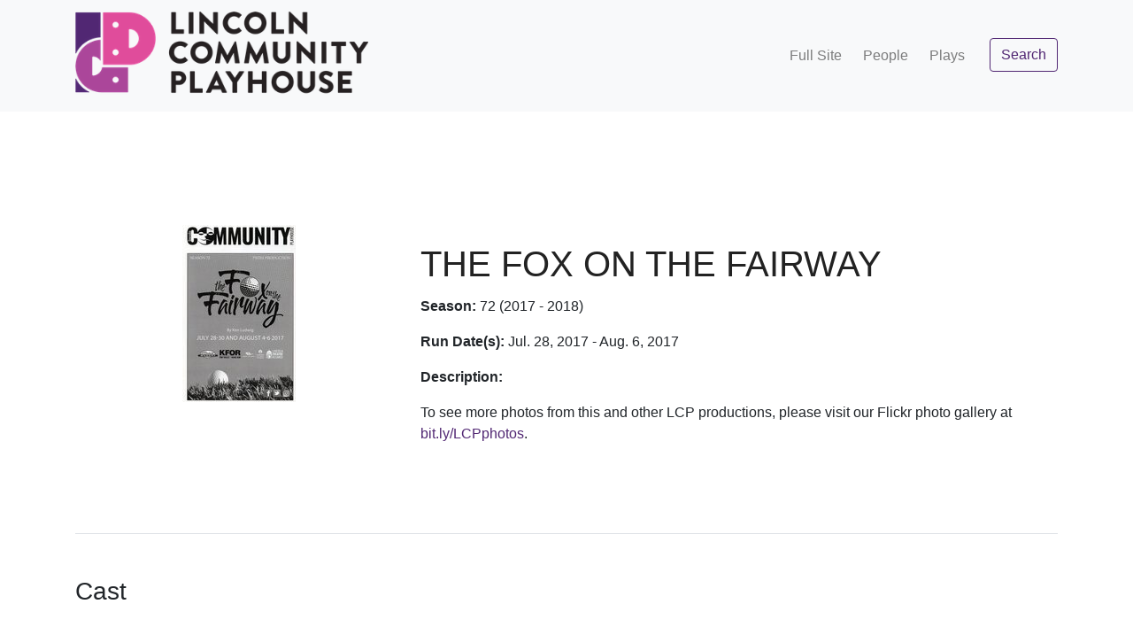

--- FILE ---
content_type: text/html; charset=utf-8
request_url: https://history.lincolnplayhouse.com/plays/806
body_size: 19417
content:
<!DOCTYPE html>
<html lang="en">
  <head>
    <meta charset="utf-8">
    <meta http-equiv="X-UA-Compatible" content="IE=edge">
    <meta name="viewport" content="width=device-width, initial-scale=1, shrink-to-fit=no">
    <!-- The above 3 meta tags *must* come first in the head; any other head content must come *after* these tags -->
    
    <script src="/assets/application-4e9e9ad603285d228b05dbcac27beb09bb386987bc32c436eeb78333f71f9c40.js"></script>
    
    
    <link href="https://fonts.googleapis.com/css?family=Lato:300,400,700,300italic,400italic,700italic" rel="stylesheet" type="text/css">
    <link rel="stylesheet" media="all" href="/assets/application-3e25954e3cdf93e0743d570c47ca9cbb0bda1415084cce63fda5d0621f652205.css" />
    
    
          <meta property="og:title" content="Lincoln Community Playhouse" />
          <meta property="og:description" content="LCP's mission is to positively transform the lives 
            of individuals and profoundly change our community by providing the finest quality theatre experience." />
          <meta property="og:type" content="website" />
          <meta property="og:url" content="https://www.lincolnplayhouse.com" />
          <meta property="og:image" content="https://place-hold.it/300x500?text=Placeholder Text" />

    <meta name="csrf-param" content="authenticity_token" />
<meta name="csrf-token" content="azs1PkMF/fVQ8hPPSoYWxK9VJDBohTVQ2YL2got9qxRuqJD8elqjayLkyAWgGCUBRCsOaUcqnCGB0GUE8XAwJw==" />
    
    
    <meta name="description" content="LCP's mission is to positively transform the lives of individuals and profoundly 
      change our community by providing the finest quality theatre experience.">
    <link rel="icon" href="/favicon.ico">

    <title>Lincoln Community Playhouse</title>
  </head>  
  
  <body class="d-flex flex-column h-100">
    <main role="main" class="flex-shrink-0">
      <!--[if lt IE 8]>
        <p class="browserupgrade">You are using an <strong>outdated</strong> browser. Please <a href="http://browsehappy.com/">upgrade your browser</a> to improve your experience.</p>
      <![endif]-->
      
      <nav class="navbar navbar-light bg-light navbar-expand-md static-top primary">
        <div class="container">
          <a class="navbar-brand" href="/">
            <img alt="Lincoln Community Playhouse Logo" src="/assets/lcp_logo_2021_no_tagline-875c1a884f7d7d43f5ac5ed5fe63bfe96d5665b9c38561c6db5c8b684b08fbc6.png" />
          </a>
          
          <div class="navbar-nav ml-auto">
            <button class="navbar-toggler" type="button" data-toggle="collapse" data-target="#navbarToggleNavContent" aria-controls="navbarToggleNavContent" aria-expanded="false" aria-label="Toggle navigation">
              <span class="navbar-toggler-icon"></span>
            </button>
          </div>
          
          <div class="collapse navbar-collapse" id="navbarToggleNavContent">
            <ul class="navbar-nav ml-md-auto mt-2 mt-lg-0">
              <li class="nav-item px-lg-1">
                <a class="nav-link d-inline-block" href="/fullsite">Full Site</a>
              </li>
              <li class="nav-item px-lg-1">
                <a class="nav-link d-inline-block" href="/people">People</a>
              </li>
              <li class="nav-item px-lg-1">
                <a class="nav-link d-inline-block" href="/plays">Plays</a>
              </li>
              <li class="nav-item pt-2 pt-md-0 mb-4 mb-md-0">
                <a class="btn btn-outline-primary ml-md-3" href="/search">Search</a>
              </li>
            </ul>
          </div>
        </div>
      </nav>
  
      <div class="container my-5">
  <section class="py-5">
    <div class="card mb-3 text-center text-md-left border-0">
      <div class="row no-gutters">
        <div class="col-12 col-md-4 text-center playbill-container">
          <img class="mw-100" alt="Playbill for THE FOX ON THE FAIRWAY" src="https://lincoln-community-playhouse.s3.amazonaws.com/uploads/play/playbill/806/thumb_2016_09__MY_FAIR_LADY009.jpg?X-Amz-Expires=600&amp;X-Amz-Date=20260118T205246Z&amp;X-Amz-Algorithm=AWS4-HMAC-SHA256&amp;X-Amz-Credential=AKIAU76JLJAPYQ3IXODE%2F20260118%2Fus-east-1%2Fs3%2Faws4_request&amp;X-Amz-SignedHeaders=host&amp;X-Amz-Signature=c0e337c79e2e9ec8ced3706073438c5d85304ac7e6e2840b8fa8f49cca29e2aa" />
        </div>
        <div class="col-md-8">
          <div class="card-body">
            <h1 class="card-title">THE FOX ON THE FAIRWAY</h1>
            <p class="card-text"><b>Season:</b> 72 (2017 - 2018)</p>
            <p class="card-text"><b>Run Date(s):</b> Jul. 28, 2017 - Aug. 6, 2017</p>
            <p class="card-text">
              <b>Description:</b>
                <p><span style="background-color: rgb(255, 255, 255);">To see more photos from this and other LCP productions, please visit our Flickr photo gallery at </span><a href="https://bit.ly/LCPphotos" rel="noopener noreferrer" target="_blank" style="background-color: rgb(255, 255, 255);">bit.ly/LCPphotos</a><span style="background-color: rgb(255, 255, 255);">.</span></p>
            </p>
          </div>
        </div>
      </div>
    </div>
  </section>

    <section class="border-top pt-5 pb-4">
  
      <h3 class="text-center text-md-left">Cast</h3>
      <div class="card-deck cast-card-deck">
        
        <div class="person card mb-3 text-center text-md-left border-0">
          <div class="row">
            <div class="card-body">
              <h5 class="card-title">Pam</h5>
              <p class="card-text"><a href="/people/6498">Rosalie Duffy</a></p>
            </div>
          </div>
        </div>
        
        
        <div class="person card mb-3 text-center text-md-left border-0">
          <div class="row">
            <div class="card-body">
              <h5 class="card-title">Dickie</h5>
              <p class="card-text"><a href="/people/1783">Mark Feit</a></p>
            </div>
          </div>
        </div>
        
        
        <div class="person card mb-3 text-center text-md-left border-0">
          <div class="row">
            <div class="card-body">
              <h5 class="card-title">Justin</h5>
              <p class="card-text"><a href="/people/10930">Carson Cash</a></p>
            </div>
          </div>
        </div>
        
        
        <div class="person card mb-3 text-center text-md-left border-0">
          <div class="row">
            <div class="card-body">
              <h5 class="card-title">Henry Bingham</h5>
              <p class="card-text"><a href="/people/11408">Jameson Bellairs</a></p>
            </div>
          </div>
        </div>
        
        
        <div class="person card mb-3 text-center text-md-left border-0">
          <div class="row">
            <div class="card-body">
              <h5 class="card-title">Muriel</h5>
              <p class="card-text"><a href="/people/4347">Lauren Parker</a></p>
            </div>
          </div>
        </div>
        
        
        <div class="person card mb-3 text-center text-md-left border-0">
          <div class="row">
            <div class="card-body">
              <h5 class="card-title">Louise</h5>
              <p class="card-text"><a href="/people/11584">Beth Wilkins</a></p>
            </div>
          </div>
        </div>
        
      </div>
    </section>


    <section class="border-top pt-5 pb-4">

      <h3 class="text-center text-md-left">Crew</h3>
      <div class="card-deck cast-card-deck">

        <div class="person card mb-3 text-center text-md-left border-0">
          <div class="row">
            <div class="card-body">
              <h5 class="card-title">Run Crew</h5>
              <p class="card-text"><a href="/people/10892">Paige Herel</a></p>
            </div>
          </div>
        </div>

        <div class="person card mb-3 text-center text-md-left border-0">
          <div class="row">
            <div class="card-body">
              <h5 class="card-title">Run Crew</h5>
              <p class="card-text"><a href="/people/11409">Steve Ottmann</a></p>
            </div>
          </div>
        </div>

        <div class="person card mb-3 text-center text-md-left border-0">
          <div class="row">
            <div class="card-body">
              <h5 class="card-title">Run Crew</h5>
              <p class="card-text"><a href="/people/11612">Zeke Williams</a></p>
            </div>
          </div>
        </div>

        <div class="person card mb-3 text-center text-md-left border-0">
          <div class="row">
            <div class="card-body">
              <h5 class="card-title">Run Crew</h5>
              <p class="card-text"><a href="/people/11584">Beth Wilkins</a></p>
            </div>
          </div>
        </div>

        <div class="person card mb-3 text-center text-md-left border-0">
          <div class="row">
            <div class="card-body">
              <h5 class="card-title">Run Crew</h5>
              <p class="card-text"><a href="/people/11613">Doc Chavez</a></p>
            </div>
          </div>
        </div>

        <div class="person card mb-3 text-center text-md-left border-0">
          <div class="row">
            <div class="card-body">
              <h5 class="card-title">Light Board Operator</h5>
              <p class="card-text"><a href="/people/11614">Autumn Arnold</a></p>
            </div>
          </div>
        </div>

        <div class="person card mb-3 text-center text-md-left border-0">
          <div class="row">
            <div class="card-body">
              <h5 class="card-title">Sound Board Operator</h5>
              <p class="card-text"><a href="/people/4779">BJ Montague</a></p>
            </div>
          </div>
        </div>

        <div class="person card mb-3 text-center text-md-left border-0">
          <div class="row">
            <div class="card-body">
              <h5 class="card-title">Assistant Stage Manager</h5>
              <p class="card-text"><a href="/people/4802">Kim Osmond</a></p>
            </div>
          </div>
        </div>

        <div class="person card mb-3 text-center text-md-left border-0">
          <div class="row">
            <div class="card-body">
              <h5 class="card-title">Stage Manager</h5>
              <p class="card-text"><a href="/people/11611">Sara Bournia</a></p>
            </div>
          </div>
        </div>

        <div class="person card mb-3 text-center text-md-left border-0">
          <div class="row">
            <div class="card-body">
              <h5 class="card-title">Technical Director</h5>
              <p class="card-text"><a href="/people/3685">Nick Turner</a></p>
            </div>
          </div>
        </div>

        <div class="person card mb-3 text-center text-md-left border-0">
          <div class="row">
            <div class="card-body">
              <h5 class="card-title">Costume Designer</h5>
              <p class="card-text"><a href="/people/5037">Rachel  Danay</a></p>
            </div>
          </div>
        </div>

        <div class="person card mb-3 text-center text-md-left border-0">
          <div class="row">
            <div class="card-body">
              <h5 class="card-title">Lighting Designer</h5>
              <p class="card-text"><a href="/people/10588">Kathleen Turner</a></p>
            </div>
          </div>
        </div>

        <div class="person card mb-3 text-center text-md-left border-0">
          <div class="row">
            <div class="card-body">
              <h5 class="card-title">Set Designer</h5>
              <p class="card-text"><a href="/people/10588">Kathleen Turner</a></p>
            </div>
          </div>
        </div>

        <div class="person card mb-3 text-center text-md-left border-0">
          <div class="row">
            <div class="card-body">
              <h5 class="card-title">Director</h5>
              <p class="card-text"><a href="/people/8314">Nate Mares</a></p>
            </div>
          </div>
        </div>
      </div>
    </section>

  <section class="border-top py-5">
    
    <h3 class="text-center text-md-left">Photos</h3>
    <div class="card-columns photos-card-columns">
      
      <div class="card">
        <img class="card-img-top" alt="" src="https://lincoln-community-playhouse.s3.amazonaws.com/uploads/photo/image/1645/large_36713138240_d2e83570eb_o.jpg?X-Amz-Expires=600&amp;X-Amz-Date=20260118T205246Z&amp;X-Amz-Algorithm=AWS4-HMAC-SHA256&amp;X-Amz-Credential=AKIAU76JLJAPYQ3IXODE%2F20260118%2Fus-east-1%2Fs3%2Faws4_request&amp;X-Amz-SignedHeaders=host&amp;X-Amz-Signature=eda3532b216c7efe5a978e74acbe431377c567d986c0742cdda174c06223e689" />
      </div>
      
      
      <div class="card">
        <img class="card-img-top" alt="" src="https://lincoln-community-playhouse.s3.amazonaws.com/uploads/photo/image/1646/large_37109526475_63fe486f29_o.jpg?X-Amz-Expires=600&amp;X-Amz-Date=20260118T205246Z&amp;X-Amz-Algorithm=AWS4-HMAC-SHA256&amp;X-Amz-Credential=AKIAU76JLJAPYQ3IXODE%2F20260118%2Fus-east-1%2Fs3%2Faws4_request&amp;X-Amz-SignedHeaders=host&amp;X-Amz-Signature=a07c23c83a3d13a2a38e9e6160521b4682269548c2fe472241874b56b7b8fdf6" />
      </div>
      
      
      <div class="card">
        <img class="card-img-top" alt="" src="https://lincoln-community-playhouse.s3.amazonaws.com/uploads/photo/image/1647/large_37109552785_eb63389d4e_o.jpg?X-Amz-Expires=600&amp;X-Amz-Date=20260118T205246Z&amp;X-Amz-Algorithm=AWS4-HMAC-SHA256&amp;X-Amz-Credential=AKIAU76JLJAPYQ3IXODE%2F20260118%2Fus-east-1%2Fs3%2Faws4_request&amp;X-Amz-SignedHeaders=host&amp;X-Amz-Signature=195be27e6b607a4fc2fb854923b200c45bebfc539a26a9946ba8533e3e32f2ff" />
      </div>
      
      
      <div class="card">
        <img class="card-img-top" alt="" src="https://lincoln-community-playhouse.s3.amazonaws.com/uploads/photo/image/1648/large_36296814963_9278380d15_o.jpg?X-Amz-Expires=600&amp;X-Amz-Date=20260118T205246Z&amp;X-Amz-Algorithm=AWS4-HMAC-SHA256&amp;X-Amz-Credential=AKIAU76JLJAPYQ3IXODE%2F20260118%2Fus-east-1%2Fs3%2Faws4_request&amp;X-Amz-SignedHeaders=host&amp;X-Amz-Signature=c6489be8dea867359180d50301eb132581bda39a8a9e9038953344446cecddac" />
      </div>
      
      
      <div class="card">
        <img class="card-img-top" alt="" src="https://lincoln-community-playhouse.s3.amazonaws.com/uploads/photo/image/1649/large_36713225530_ab24d6bf73_o.jpg?X-Amz-Expires=600&amp;X-Amz-Date=20260118T205246Z&amp;X-Amz-Algorithm=AWS4-HMAC-SHA256&amp;X-Amz-Credential=AKIAU76JLJAPYQ3IXODE%2F20260118%2Fus-east-1%2Fs3%2Faws4_request&amp;X-Amz-SignedHeaders=host&amp;X-Amz-Signature=979a554f657348c0ae01c4af6a7ef866e0f93cce1ac5a6a5758026d67b8901b8" />
      </div>
      
      
      <div class="card">
        <img class="card-img-top" alt="" src="https://lincoln-community-playhouse.s3.amazonaws.com/uploads/photo/image/1650/large_36939305532_8e49abb734_o.jpg?X-Amz-Expires=600&amp;X-Amz-Date=20260118T205246Z&amp;X-Amz-Algorithm=AWS4-HMAC-SHA256&amp;X-Amz-Credential=AKIAU76JLJAPYQ3IXODE%2F20260118%2Fus-east-1%2Fs3%2Faws4_request&amp;X-Amz-SignedHeaders=host&amp;X-Amz-Signature=023508f8c74573c824e66fe964d2d85dadb44cf856bca8ab5294b10cc0d1d01f" />
      </div>
      
      
      <div class="card">
        <img class="card-img-top" alt="" src="https://lincoln-community-playhouse.s3.amazonaws.com/uploads/photo/image/1651/large_36968151791_825252c4e5_o.jpg?X-Amz-Expires=600&amp;X-Amz-Date=20260118T205246Z&amp;X-Amz-Algorithm=AWS4-HMAC-SHA256&amp;X-Amz-Credential=AKIAU76JLJAPYQ3IXODE%2F20260118%2Fus-east-1%2Fs3%2Faws4_request&amp;X-Amz-SignedHeaders=host&amp;X-Amz-Signature=f298fac4c0c51a184ff912409a6daabeda2bb9d29b12ebc860396303d6d27021" />
      </div>
      
      
      <div class="card">
        <img class="card-img-top" alt="" src="https://lincoln-community-playhouse.s3.amazonaws.com/uploads/photo/image/1652/large_37109653045_f516434783_o.jpg?X-Amz-Expires=600&amp;X-Amz-Date=20260118T205246Z&amp;X-Amz-Algorithm=AWS4-HMAC-SHA256&amp;X-Amz-Credential=AKIAU76JLJAPYQ3IXODE%2F20260118%2Fus-east-1%2Fs3%2Faws4_request&amp;X-Amz-SignedHeaders=host&amp;X-Amz-Signature=45719382079c70a7430723a20fedaf2f68c2aca3f0bd3103b9ebdeba50b9f9db" />
      </div>
      
      
      <div class="card">
        <img class="card-img-top" alt="" src="https://lincoln-community-playhouse.s3.amazonaws.com/uploads/photo/image/1653/large_36921162736_04ed5f1251_o.jpg?X-Amz-Expires=600&amp;X-Amz-Date=20260118T205246Z&amp;X-Amz-Algorithm=AWS4-HMAC-SHA256&amp;X-Amz-Credential=AKIAU76JLJAPYQ3IXODE%2F20260118%2Fus-east-1%2Fs3%2Faws4_request&amp;X-Amz-SignedHeaders=host&amp;X-Amz-Signature=408fa388152cd0260b8d64b8f1c09596c7541690d7bfe38d89e4558e6890d394" />
      </div>
      
      
      <div class="card">
        <img class="card-img-top" alt="" src="https://lincoln-community-playhouse.s3.amazonaws.com/uploads/photo/image/1654/large_36939434362_0ceb71bc0d_o.jpg?X-Amz-Expires=600&amp;X-Amz-Date=20260118T205246Z&amp;X-Amz-Algorithm=AWS4-HMAC-SHA256&amp;X-Amz-Credential=AKIAU76JLJAPYQ3IXODE%2F20260118%2Fus-east-1%2Fs3%2Faws4_request&amp;X-Amz-SignedHeaders=host&amp;X-Amz-Signature=ace5fb4e28e4030fd1af01c821284cbb4046ede9c99b4cced8e9e774d87d9212" />
      </div>
      
    </div>
  </section>
</div>
  
<section class="call-to-action text-white text-center">
  <div class="overlay"></div>
  <div class="container">
    <div class="row">
      <div class="col-xl-9 mx-auto">
        <h2 class="mb-4">Get Involved</h2>
        <p class="lead">The Lincoln Community Playhouse offers many ways for you to share your&nbsp;talents!</p>
      </div>
      <div class="col-md-10 col-lg-8 col-xl-7 mx-auto">
        <a class="btn btn-lg btn-primary text-white" href="https://www.lincolnplayhouse.com/auditions">Explore Opportunities</a>
      </div>
    </div>
  </div>
</section>

    </main>
    
    <footer class="footer mt-auto bg-light">
      <div class="container">
        <div class="row">
          <div class="col-lg-8 h-100 text-center text-lg-left my-auto">
            <ul class="list-inline mb-2">
              <li class="list-inline-item">
                <a href="/tickets">Get Tickets</a>
              </li>
              <li class="list-inline-item">&sdot;</li>
              <li class="list-inline-item">
                <a href="/donate">Donate</a>
              </li>
              <li class="list-inline-item">&sdot;</li>
              <li class="list-inline-item">
                <a href="/calendar">Calendar</a>
              </li>
              <li class="list-inline-item">&sdot;</li>
              <li class="list-inline-item">
                <a href="/terms">Terms &amp; Conditions</a>
              </li>
              <li class="list-inline-item">&sdot;</li>
              <li class="list-inline-item">
                <a href="/privacy">Privacy Policy</a>
              </li>
            </ul>
            <p class="text-muted small mb-4 mb-lg-0">&copy; Lincoln Community Playhouse 2026</p>
            <p class="text-muted small mb-4 mb-lg-0">Powered by <a href="https://www.firespring.com/services/nonprofit-websites">Firespring</a></p>
          </div>
          <div class="col-lg-4 h-100 text-center text-lg-right my-auto">
            <ul class="list-inline mb-0">
              <li class="list-inline-item mr-3">
                <a href="https://www.facebook.com/lnkplayhouse/">
                  <i class="fa fa-facebook fa-2x fa-fw"></i>
                </a>
              </li>
              <li class="list-inline-item mr-3">
                <a href="https://twitter.com/LNKPlayhouse">
                  <i class="fa fa-twitter-square fa-2x fa-fw"></i>
                </a>
              </li>
            </ul>
          </div>
        </div>
      </div>
    </footer>

  </body>
</html>
